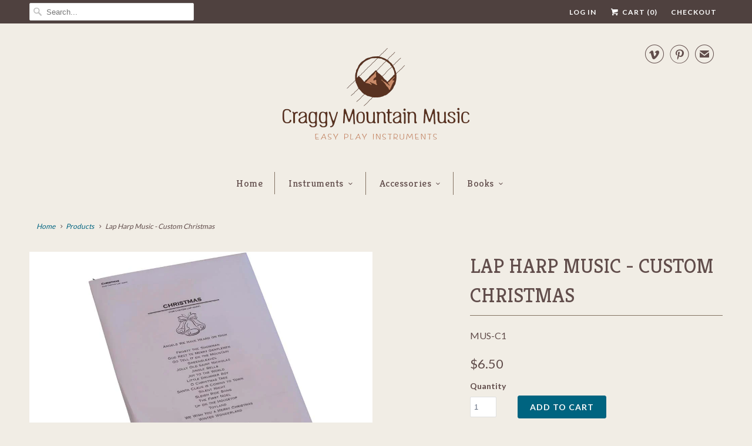

--- FILE ---
content_type: text/html; charset=utf-8
request_url: https://easyplayinstruments.com/products/lap-harp-music-custom-christmas
body_size: 13550
content:
<!DOCTYPE html>
<!--[if lt IE 7 ]><html class="ie ie6" lang="en"> <![endif]-->
<!--[if IE 7 ]><html class="ie ie7" lang="en"> <![endif]-->
<!--[if IE 8 ]><html class="ie ie8" lang="en"> <![endif]-->
<!--[if IE 9 ]><html class="ie ie9" lang="en"> <![endif]-->
<!--[if (gte IE 10)|!(IE)]><!--><html lang="en"> <!--<![endif]-->
  <head>
    <meta name="p:domain_verify" content="6ae53d0280cb474baaf1dc7f37829634"/>
    <meta name="google-site-verification" content="IOtccaDGFMDlC-5sU8BoWPb5yw5WfqeHKK1xQcihJtA" />
    <meta charset="utf-8">
    <meta http-equiv="cleartype" content="on">
    <meta name="robots" content="index,follow">

    
    <title>Lap Harp Music - Custom Christmas - Craggy Mountain Music</title>

    
      <meta name="description" content="Angels We Have Heard on High Frosty the Snowman God Rest Ye Merry Gentlemen Go Tell It on the Mountain Greensleaves Jolly Old Saint Nicholas Jingle Bells Joy to the World Little Drummer Boy O Christmas Tree Santa Claus is Coming to Town Silent Night Sleigh Ride Song The First Noel Up on the Housetop Toyland We Wish You" />
    

    <!-- Custom Fonts -->
    
      <link href="//fonts.googleapis.com/css?family=.|Kreon:light,normal,bold|Kreon:light,normal,bold|Kreon:light,normal,bold|Kreon:light,normal,bold|Lato:light,normal,bold|Lato:light,normal,bold" rel="stylesheet" type="text/css" />
    

    

<meta name="author" content="Craggy Mountain Music">
<meta property="og:url" content="https://easyplayinstruments.com/products/lap-harp-music-custom-christmas">
<meta property="og:site_name" content="Craggy Mountain Music">


  <meta property="og:type" content="product">
  <meta property="og:title" content="Lap Harp Music - Custom Christmas">
  
    <meta property="og:image" content="http://easyplayinstruments.com/cdn/shop/products/MUS-C1_grande.jpg?v=1485983453">
    <meta property="og:image:secure_url" content="https://easyplayinstruments.com/cdn/shop/products/MUS-C1_grande.jpg?v=1485983453">
    
  
  <meta property="og:price:amount" content="6.50">
  <meta property="og:price:currency" content="USD">


  <meta property="og:description" content="Angels We Have Heard on High Frosty the Snowman God Rest Ye Merry Gentlemen Go Tell It on the Mountain Greensleaves Jolly Old Saint Nicholas Jingle Bells Joy to the World Little Drummer Boy O Christmas Tree Santa Claus is Coming to Town Silent Night Sleigh Ride Song The First Noel Up on the Housetop Toyland We Wish You">






<meta name="twitter:card" content="summary_large_image">

  <meta name="twitter:title" content="Lap Harp Music - Custom Christmas">
  <meta name="twitter:description" content="
Angels We Have Heard on High
Frosty the Snowman
God Rest Ye Merry Gentlemen
Go Tell It on the Mountain
Greensleaves
Jolly Old Saint Nicholas
Jingle Bells
Joy to the World
Little Drummer Boy
O Christmas Tree
Santa Claus is Coming to Town
Silent Night
Sleigh Ride Song
The First Noel
Up on the Housetop
Toyland
We Wish You a Merry Christmas
Winter Wonderland
">
  <meta name="twitter:image" content="https://easyplayinstruments.com/cdn/shop/products/MUS-C1_medium.jpg?v=1485983453">
  <meta name="twitter:image:width" content="240">
  <meta name="twitter:image:height" content="240">


    
    

    <!-- Mobile Specific Metas -->
    <meta name="HandheldFriendly" content="True">
    <meta name="MobileOptimized" content="320">
    <meta name="viewport" content="width=device-width,initial-scale=1">
    <meta name="theme-color" content="#f1ede5">

    <!-- Stylesheets for Responsive 6.0.5 -->
    <link href="//easyplayinstruments.com/cdn/shop/t/8/assets/styles.scss.css?v=95173668001291330871748790286" rel="stylesheet" type="text/css" media="all" />

    <!-- Icons -->
    
      <link rel="shortcut icon" type="image/x-icon" href="//easyplayinstruments.com/cdn/shop/files/favicon_small.png?v=1613153147">
    
    <link rel="canonical" href="https://easyplayinstruments.com/products/lap-harp-music-custom-christmas" />

    

    <script src="//easyplayinstruments.com/cdn/shop/t/8/assets/app.js?v=20557518894471801491486935945" type="text/javascript"></script>
    <script>window.performance && window.performance.mark && window.performance.mark('shopify.content_for_header.start');</script><meta id="shopify-digital-wallet" name="shopify-digital-wallet" content="/15489409/digital_wallets/dialog">
<meta name="shopify-checkout-api-token" content="eac39a05d809f1cdc97dae576bc2ddf2">
<meta id="in-context-paypal-metadata" data-shop-id="15489409" data-venmo-supported="false" data-environment="production" data-locale="en_US" data-paypal-v4="true" data-currency="USD">
<link rel="alternate" type="application/json+oembed" href="https://easyplayinstruments.com/products/lap-harp-music-custom-christmas.oembed">
<script async="async" src="/checkouts/internal/preloads.js?locale=en-US"></script>
<link rel="preconnect" href="https://shop.app" crossorigin="anonymous">
<script async="async" src="https://shop.app/checkouts/internal/preloads.js?locale=en-US&shop_id=15489409" crossorigin="anonymous"></script>
<script id="apple-pay-shop-capabilities" type="application/json">{"shopId":15489409,"countryCode":"US","currencyCode":"USD","merchantCapabilities":["supports3DS"],"merchantId":"gid:\/\/shopify\/Shop\/15489409","merchantName":"Craggy Mountain Music","requiredBillingContactFields":["postalAddress","email"],"requiredShippingContactFields":["postalAddress","email"],"shippingType":"shipping","supportedNetworks":["visa","masterCard","discover","elo","jcb"],"total":{"type":"pending","label":"Craggy Mountain Music","amount":"1.00"},"shopifyPaymentsEnabled":true,"supportsSubscriptions":true}</script>
<script id="shopify-features" type="application/json">{"accessToken":"eac39a05d809f1cdc97dae576bc2ddf2","betas":["rich-media-storefront-analytics"],"domain":"easyplayinstruments.com","predictiveSearch":true,"shopId":15489409,"locale":"en"}</script>
<script>var Shopify = Shopify || {};
Shopify.shop = "craggy-mountain-music.myshopify.com";
Shopify.locale = "en";
Shopify.currency = {"active":"USD","rate":"1.0"};
Shopify.country = "US";
Shopify.theme = {"name":"Responsive","id":176875471,"schema_name":"Responsive","schema_version":"6.0.5","theme_store_id":304,"role":"main"};
Shopify.theme.handle = "null";
Shopify.theme.style = {"id":null,"handle":null};
Shopify.cdnHost = "easyplayinstruments.com/cdn";
Shopify.routes = Shopify.routes || {};
Shopify.routes.root = "/";</script>
<script type="module">!function(o){(o.Shopify=o.Shopify||{}).modules=!0}(window);</script>
<script>!function(o){function n(){var o=[];function n(){o.push(Array.prototype.slice.apply(arguments))}return n.q=o,n}var t=o.Shopify=o.Shopify||{};t.loadFeatures=n(),t.autoloadFeatures=n()}(window);</script>
<script>
  window.ShopifyPay = window.ShopifyPay || {};
  window.ShopifyPay.apiHost = "shop.app\/pay";
  window.ShopifyPay.redirectState = null;
</script>
<script id="shop-js-analytics" type="application/json">{"pageType":"product"}</script>
<script defer="defer" async type="module" src="//easyplayinstruments.com/cdn/shopifycloud/shop-js/modules/v2/client.init-shop-cart-sync_BT-GjEfc.en.esm.js"></script>
<script defer="defer" async type="module" src="//easyplayinstruments.com/cdn/shopifycloud/shop-js/modules/v2/chunk.common_D58fp_Oc.esm.js"></script>
<script defer="defer" async type="module" src="//easyplayinstruments.com/cdn/shopifycloud/shop-js/modules/v2/chunk.modal_xMitdFEc.esm.js"></script>
<script type="module">
  await import("//easyplayinstruments.com/cdn/shopifycloud/shop-js/modules/v2/client.init-shop-cart-sync_BT-GjEfc.en.esm.js");
await import("//easyplayinstruments.com/cdn/shopifycloud/shop-js/modules/v2/chunk.common_D58fp_Oc.esm.js");
await import("//easyplayinstruments.com/cdn/shopifycloud/shop-js/modules/v2/chunk.modal_xMitdFEc.esm.js");

  window.Shopify.SignInWithShop?.initShopCartSync?.({"fedCMEnabled":true,"windoidEnabled":true});

</script>
<script>
  window.Shopify = window.Shopify || {};
  if (!window.Shopify.featureAssets) window.Shopify.featureAssets = {};
  window.Shopify.featureAssets['shop-js'] = {"shop-cart-sync":["modules/v2/client.shop-cart-sync_DZOKe7Ll.en.esm.js","modules/v2/chunk.common_D58fp_Oc.esm.js","modules/v2/chunk.modal_xMitdFEc.esm.js"],"init-fed-cm":["modules/v2/client.init-fed-cm_B6oLuCjv.en.esm.js","modules/v2/chunk.common_D58fp_Oc.esm.js","modules/v2/chunk.modal_xMitdFEc.esm.js"],"shop-cash-offers":["modules/v2/client.shop-cash-offers_D2sdYoxE.en.esm.js","modules/v2/chunk.common_D58fp_Oc.esm.js","modules/v2/chunk.modal_xMitdFEc.esm.js"],"shop-login-button":["modules/v2/client.shop-login-button_QeVjl5Y3.en.esm.js","modules/v2/chunk.common_D58fp_Oc.esm.js","modules/v2/chunk.modal_xMitdFEc.esm.js"],"pay-button":["modules/v2/client.pay-button_DXTOsIq6.en.esm.js","modules/v2/chunk.common_D58fp_Oc.esm.js","modules/v2/chunk.modal_xMitdFEc.esm.js"],"shop-button":["modules/v2/client.shop-button_DQZHx9pm.en.esm.js","modules/v2/chunk.common_D58fp_Oc.esm.js","modules/v2/chunk.modal_xMitdFEc.esm.js"],"avatar":["modules/v2/client.avatar_BTnouDA3.en.esm.js"],"init-windoid":["modules/v2/client.init-windoid_CR1B-cfM.en.esm.js","modules/v2/chunk.common_D58fp_Oc.esm.js","modules/v2/chunk.modal_xMitdFEc.esm.js"],"init-shop-for-new-customer-accounts":["modules/v2/client.init-shop-for-new-customer-accounts_C_vY_xzh.en.esm.js","modules/v2/client.shop-login-button_QeVjl5Y3.en.esm.js","modules/v2/chunk.common_D58fp_Oc.esm.js","modules/v2/chunk.modal_xMitdFEc.esm.js"],"init-shop-email-lookup-coordinator":["modules/v2/client.init-shop-email-lookup-coordinator_BI7n9ZSv.en.esm.js","modules/v2/chunk.common_D58fp_Oc.esm.js","modules/v2/chunk.modal_xMitdFEc.esm.js"],"init-shop-cart-sync":["modules/v2/client.init-shop-cart-sync_BT-GjEfc.en.esm.js","modules/v2/chunk.common_D58fp_Oc.esm.js","modules/v2/chunk.modal_xMitdFEc.esm.js"],"shop-toast-manager":["modules/v2/client.shop-toast-manager_DiYdP3xc.en.esm.js","modules/v2/chunk.common_D58fp_Oc.esm.js","modules/v2/chunk.modal_xMitdFEc.esm.js"],"init-customer-accounts":["modules/v2/client.init-customer-accounts_D9ZNqS-Q.en.esm.js","modules/v2/client.shop-login-button_QeVjl5Y3.en.esm.js","modules/v2/chunk.common_D58fp_Oc.esm.js","modules/v2/chunk.modal_xMitdFEc.esm.js"],"init-customer-accounts-sign-up":["modules/v2/client.init-customer-accounts-sign-up_iGw4briv.en.esm.js","modules/v2/client.shop-login-button_QeVjl5Y3.en.esm.js","modules/v2/chunk.common_D58fp_Oc.esm.js","modules/v2/chunk.modal_xMitdFEc.esm.js"],"shop-follow-button":["modules/v2/client.shop-follow-button_CqMgW2wH.en.esm.js","modules/v2/chunk.common_D58fp_Oc.esm.js","modules/v2/chunk.modal_xMitdFEc.esm.js"],"checkout-modal":["modules/v2/client.checkout-modal_xHeaAweL.en.esm.js","modules/v2/chunk.common_D58fp_Oc.esm.js","modules/v2/chunk.modal_xMitdFEc.esm.js"],"shop-login":["modules/v2/client.shop-login_D91U-Q7h.en.esm.js","modules/v2/chunk.common_D58fp_Oc.esm.js","modules/v2/chunk.modal_xMitdFEc.esm.js"],"lead-capture":["modules/v2/client.lead-capture_BJmE1dJe.en.esm.js","modules/v2/chunk.common_D58fp_Oc.esm.js","modules/v2/chunk.modal_xMitdFEc.esm.js"],"payment-terms":["modules/v2/client.payment-terms_Ci9AEqFq.en.esm.js","modules/v2/chunk.common_D58fp_Oc.esm.js","modules/v2/chunk.modal_xMitdFEc.esm.js"]};
</script>
<script id="__st">var __st={"a":15489409,"offset":-18000,"reqid":"a88722f0-c39f-4e6f-8cd6-f814af5fbf95-1769106588","pageurl":"easyplayinstruments.com\/products\/lap-harp-music-custom-christmas","u":"5ef262acecf7","p":"product","rtyp":"product","rid":9923083855};</script>
<script>window.ShopifyPaypalV4VisibilityTracking = true;</script>
<script id="captcha-bootstrap">!function(){'use strict';const t='contact',e='account',n='new_comment',o=[[t,t],['blogs',n],['comments',n],[t,'customer']],c=[[e,'customer_login'],[e,'guest_login'],[e,'recover_customer_password'],[e,'create_customer']],r=t=>t.map((([t,e])=>`form[action*='/${t}']:not([data-nocaptcha='true']) input[name='form_type'][value='${e}']`)).join(','),a=t=>()=>t?[...document.querySelectorAll(t)].map((t=>t.form)):[];function s(){const t=[...o],e=r(t);return a(e)}const i='password',u='form_key',d=['recaptcha-v3-token','g-recaptcha-response','h-captcha-response',i],f=()=>{try{return window.sessionStorage}catch{return}},m='__shopify_v',_=t=>t.elements[u];function p(t,e,n=!1){try{const o=window.sessionStorage,c=JSON.parse(o.getItem(e)),{data:r}=function(t){const{data:e,action:n}=t;return t[m]||n?{data:e,action:n}:{data:t,action:n}}(c);for(const[e,n]of Object.entries(r))t.elements[e]&&(t.elements[e].value=n);n&&o.removeItem(e)}catch(o){console.error('form repopulation failed',{error:o})}}const l='form_type',E='cptcha';function T(t){t.dataset[E]=!0}const w=window,h=w.document,L='Shopify',v='ce_forms',y='captcha';let A=!1;((t,e)=>{const n=(g='f06e6c50-85a8-45c8-87d0-21a2b65856fe',I='https://cdn.shopify.com/shopifycloud/storefront-forms-hcaptcha/ce_storefront_forms_captcha_hcaptcha.v1.5.2.iife.js',D={infoText:'Protected by hCaptcha',privacyText:'Privacy',termsText:'Terms'},(t,e,n)=>{const o=w[L][v],c=o.bindForm;if(c)return c(t,g,e,D).then(n);var r;o.q.push([[t,g,e,D],n]),r=I,A||(h.body.append(Object.assign(h.createElement('script'),{id:'captcha-provider',async:!0,src:r})),A=!0)});var g,I,D;w[L]=w[L]||{},w[L][v]=w[L][v]||{},w[L][v].q=[],w[L][y]=w[L][y]||{},w[L][y].protect=function(t,e){n(t,void 0,e),T(t)},Object.freeze(w[L][y]),function(t,e,n,w,h,L){const[v,y,A,g]=function(t,e,n){const i=e?o:[],u=t?c:[],d=[...i,...u],f=r(d),m=r(i),_=r(d.filter((([t,e])=>n.includes(e))));return[a(f),a(m),a(_),s()]}(w,h,L),I=t=>{const e=t.target;return e instanceof HTMLFormElement?e:e&&e.form},D=t=>v().includes(t);t.addEventListener('submit',(t=>{const e=I(t);if(!e)return;const n=D(e)&&!e.dataset.hcaptchaBound&&!e.dataset.recaptchaBound,o=_(e),c=g().includes(e)&&(!o||!o.value);(n||c)&&t.preventDefault(),c&&!n&&(function(t){try{if(!f())return;!function(t){const e=f();if(!e)return;const n=_(t);if(!n)return;const o=n.value;o&&e.removeItem(o)}(t);const e=Array.from(Array(32),(()=>Math.random().toString(36)[2])).join('');!function(t,e){_(t)||t.append(Object.assign(document.createElement('input'),{type:'hidden',name:u})),t.elements[u].value=e}(t,e),function(t,e){const n=f();if(!n)return;const o=[...t.querySelectorAll(`input[type='${i}']`)].map((({name:t})=>t)),c=[...d,...o],r={};for(const[a,s]of new FormData(t).entries())c.includes(a)||(r[a]=s);n.setItem(e,JSON.stringify({[m]:1,action:t.action,data:r}))}(t,e)}catch(e){console.error('failed to persist form',e)}}(e),e.submit())}));const S=(t,e)=>{t&&!t.dataset[E]&&(n(t,e.some((e=>e===t))),T(t))};for(const o of['focusin','change'])t.addEventListener(o,(t=>{const e=I(t);D(e)&&S(e,y())}));const B=e.get('form_key'),M=e.get(l),P=B&&M;t.addEventListener('DOMContentLoaded',(()=>{const t=y();if(P)for(const e of t)e.elements[l].value===M&&p(e,B);[...new Set([...A(),...v().filter((t=>'true'===t.dataset.shopifyCaptcha))])].forEach((e=>S(e,t)))}))}(h,new URLSearchParams(w.location.search),n,t,e,['guest_login'])})(!0,!0)}();</script>
<script integrity="sha256-4kQ18oKyAcykRKYeNunJcIwy7WH5gtpwJnB7kiuLZ1E=" data-source-attribution="shopify.loadfeatures" defer="defer" src="//easyplayinstruments.com/cdn/shopifycloud/storefront/assets/storefront/load_feature-a0a9edcb.js" crossorigin="anonymous"></script>
<script crossorigin="anonymous" defer="defer" src="//easyplayinstruments.com/cdn/shopifycloud/storefront/assets/shopify_pay/storefront-65b4c6d7.js?v=20250812"></script>
<script data-source-attribution="shopify.dynamic_checkout.dynamic.init">var Shopify=Shopify||{};Shopify.PaymentButton=Shopify.PaymentButton||{isStorefrontPortableWallets:!0,init:function(){window.Shopify.PaymentButton.init=function(){};var t=document.createElement("script");t.src="https://easyplayinstruments.com/cdn/shopifycloud/portable-wallets/latest/portable-wallets.en.js",t.type="module",document.head.appendChild(t)}};
</script>
<script data-source-attribution="shopify.dynamic_checkout.buyer_consent">
  function portableWalletsHideBuyerConsent(e){var t=document.getElementById("shopify-buyer-consent"),n=document.getElementById("shopify-subscription-policy-button");t&&n&&(t.classList.add("hidden"),t.setAttribute("aria-hidden","true"),n.removeEventListener("click",e))}function portableWalletsShowBuyerConsent(e){var t=document.getElementById("shopify-buyer-consent"),n=document.getElementById("shopify-subscription-policy-button");t&&n&&(t.classList.remove("hidden"),t.removeAttribute("aria-hidden"),n.addEventListener("click",e))}window.Shopify?.PaymentButton&&(window.Shopify.PaymentButton.hideBuyerConsent=portableWalletsHideBuyerConsent,window.Shopify.PaymentButton.showBuyerConsent=portableWalletsShowBuyerConsent);
</script>
<script data-source-attribution="shopify.dynamic_checkout.cart.bootstrap">document.addEventListener("DOMContentLoaded",(function(){function t(){return document.querySelector("shopify-accelerated-checkout-cart, shopify-accelerated-checkout")}if(t())Shopify.PaymentButton.init();else{new MutationObserver((function(e,n){t()&&(Shopify.PaymentButton.init(),n.disconnect())})).observe(document.body,{childList:!0,subtree:!0})}}));
</script>
<link id="shopify-accelerated-checkout-styles" rel="stylesheet" media="screen" href="https://easyplayinstruments.com/cdn/shopifycloud/portable-wallets/latest/accelerated-checkout-backwards-compat.css" crossorigin="anonymous">
<style id="shopify-accelerated-checkout-cart">
        #shopify-buyer-consent {
  margin-top: 1em;
  display: inline-block;
  width: 100%;
}

#shopify-buyer-consent.hidden {
  display: none;
}

#shopify-subscription-policy-button {
  background: none;
  border: none;
  padding: 0;
  text-decoration: underline;
  font-size: inherit;
  cursor: pointer;
}

#shopify-subscription-policy-button::before {
  box-shadow: none;
}

      </style>

<script>window.performance && window.performance.mark && window.performance.mark('shopify.content_for_header.end');</script>
  <link href="https://monorail-edge.shopifysvc.com" rel="dns-prefetch">
<script>(function(){if ("sendBeacon" in navigator && "performance" in window) {try {var session_token_from_headers = performance.getEntriesByType('navigation')[0].serverTiming.find(x => x.name == '_s').description;} catch {var session_token_from_headers = undefined;}var session_cookie_matches = document.cookie.match(/_shopify_s=([^;]*)/);var session_token_from_cookie = session_cookie_matches && session_cookie_matches.length === 2 ? session_cookie_matches[1] : "";var session_token = session_token_from_headers || session_token_from_cookie || "";function handle_abandonment_event(e) {var entries = performance.getEntries().filter(function(entry) {return /monorail-edge.shopifysvc.com/.test(entry.name);});if (!window.abandonment_tracked && entries.length === 0) {window.abandonment_tracked = true;var currentMs = Date.now();var navigation_start = performance.timing.navigationStart;var payload = {shop_id: 15489409,url: window.location.href,navigation_start,duration: currentMs - navigation_start,session_token,page_type: "product"};window.navigator.sendBeacon("https://monorail-edge.shopifysvc.com/v1/produce", JSON.stringify({schema_id: "online_store_buyer_site_abandonment/1.1",payload: payload,metadata: {event_created_at_ms: currentMs,event_sent_at_ms: currentMs}}));}}window.addEventListener('pagehide', handle_abandonment_event);}}());</script>
<script id="web-pixels-manager-setup">(function e(e,d,r,n,o){if(void 0===o&&(o={}),!Boolean(null===(a=null===(i=window.Shopify)||void 0===i?void 0:i.analytics)||void 0===a?void 0:a.replayQueue)){var i,a;window.Shopify=window.Shopify||{};var t=window.Shopify;t.analytics=t.analytics||{};var s=t.analytics;s.replayQueue=[],s.publish=function(e,d,r){return s.replayQueue.push([e,d,r]),!0};try{self.performance.mark("wpm:start")}catch(e){}var l=function(){var e={modern:/Edge?\/(1{2}[4-9]|1[2-9]\d|[2-9]\d{2}|\d{4,})\.\d+(\.\d+|)|Firefox\/(1{2}[4-9]|1[2-9]\d|[2-9]\d{2}|\d{4,})\.\d+(\.\d+|)|Chrom(ium|e)\/(9{2}|\d{3,})\.\d+(\.\d+|)|(Maci|X1{2}).+ Version\/(15\.\d+|(1[6-9]|[2-9]\d|\d{3,})\.\d+)([,.]\d+|)( \(\w+\)|)( Mobile\/\w+|) Safari\/|Chrome.+OPR\/(9{2}|\d{3,})\.\d+\.\d+|(CPU[ +]OS|iPhone[ +]OS|CPU[ +]iPhone|CPU IPhone OS|CPU iPad OS)[ +]+(15[._]\d+|(1[6-9]|[2-9]\d|\d{3,})[._]\d+)([._]\d+|)|Android:?[ /-](13[3-9]|1[4-9]\d|[2-9]\d{2}|\d{4,})(\.\d+|)(\.\d+|)|Android.+Firefox\/(13[5-9]|1[4-9]\d|[2-9]\d{2}|\d{4,})\.\d+(\.\d+|)|Android.+Chrom(ium|e)\/(13[3-9]|1[4-9]\d|[2-9]\d{2}|\d{4,})\.\d+(\.\d+|)|SamsungBrowser\/([2-9]\d|\d{3,})\.\d+/,legacy:/Edge?\/(1[6-9]|[2-9]\d|\d{3,})\.\d+(\.\d+|)|Firefox\/(5[4-9]|[6-9]\d|\d{3,})\.\d+(\.\d+|)|Chrom(ium|e)\/(5[1-9]|[6-9]\d|\d{3,})\.\d+(\.\d+|)([\d.]+$|.*Safari\/(?![\d.]+ Edge\/[\d.]+$))|(Maci|X1{2}).+ Version\/(10\.\d+|(1[1-9]|[2-9]\d|\d{3,})\.\d+)([,.]\d+|)( \(\w+\)|)( Mobile\/\w+|) Safari\/|Chrome.+OPR\/(3[89]|[4-9]\d|\d{3,})\.\d+\.\d+|(CPU[ +]OS|iPhone[ +]OS|CPU[ +]iPhone|CPU IPhone OS|CPU iPad OS)[ +]+(10[._]\d+|(1[1-9]|[2-9]\d|\d{3,})[._]\d+)([._]\d+|)|Android:?[ /-](13[3-9]|1[4-9]\d|[2-9]\d{2}|\d{4,})(\.\d+|)(\.\d+|)|Mobile Safari.+OPR\/([89]\d|\d{3,})\.\d+\.\d+|Android.+Firefox\/(13[5-9]|1[4-9]\d|[2-9]\d{2}|\d{4,})\.\d+(\.\d+|)|Android.+Chrom(ium|e)\/(13[3-9]|1[4-9]\d|[2-9]\d{2}|\d{4,})\.\d+(\.\d+|)|Android.+(UC? ?Browser|UCWEB|U3)[ /]?(15\.([5-9]|\d{2,})|(1[6-9]|[2-9]\d|\d{3,})\.\d+)\.\d+|SamsungBrowser\/(5\.\d+|([6-9]|\d{2,})\.\d+)|Android.+MQ{2}Browser\/(14(\.(9|\d{2,})|)|(1[5-9]|[2-9]\d|\d{3,})(\.\d+|))(\.\d+|)|K[Aa][Ii]OS\/(3\.\d+|([4-9]|\d{2,})\.\d+)(\.\d+|)/},d=e.modern,r=e.legacy,n=navigator.userAgent;return n.match(d)?"modern":n.match(r)?"legacy":"unknown"}(),u="modern"===l?"modern":"legacy",c=(null!=n?n:{modern:"",legacy:""})[u],f=function(e){return[e.baseUrl,"/wpm","/b",e.hashVersion,"modern"===e.buildTarget?"m":"l",".js"].join("")}({baseUrl:d,hashVersion:r,buildTarget:u}),m=function(e){var d=e.version,r=e.bundleTarget,n=e.surface,o=e.pageUrl,i=e.monorailEndpoint;return{emit:function(e){var a=e.status,t=e.errorMsg,s=(new Date).getTime(),l=JSON.stringify({metadata:{event_sent_at_ms:s},events:[{schema_id:"web_pixels_manager_load/3.1",payload:{version:d,bundle_target:r,page_url:o,status:a,surface:n,error_msg:t},metadata:{event_created_at_ms:s}}]});if(!i)return console&&console.warn&&console.warn("[Web Pixels Manager] No Monorail endpoint provided, skipping logging."),!1;try{return self.navigator.sendBeacon.bind(self.navigator)(i,l)}catch(e){}var u=new XMLHttpRequest;try{return u.open("POST",i,!0),u.setRequestHeader("Content-Type","text/plain"),u.send(l),!0}catch(e){return console&&console.warn&&console.warn("[Web Pixels Manager] Got an unhandled error while logging to Monorail."),!1}}}}({version:r,bundleTarget:l,surface:e.surface,pageUrl:self.location.href,monorailEndpoint:e.monorailEndpoint});try{o.browserTarget=l,function(e){var d=e.src,r=e.async,n=void 0===r||r,o=e.onload,i=e.onerror,a=e.sri,t=e.scriptDataAttributes,s=void 0===t?{}:t,l=document.createElement("script"),u=document.querySelector("head"),c=document.querySelector("body");if(l.async=n,l.src=d,a&&(l.integrity=a,l.crossOrigin="anonymous"),s)for(var f in s)if(Object.prototype.hasOwnProperty.call(s,f))try{l.dataset[f]=s[f]}catch(e){}if(o&&l.addEventListener("load",o),i&&l.addEventListener("error",i),u)u.appendChild(l);else{if(!c)throw new Error("Did not find a head or body element to append the script");c.appendChild(l)}}({src:f,async:!0,onload:function(){if(!function(){var e,d;return Boolean(null===(d=null===(e=window.Shopify)||void 0===e?void 0:e.analytics)||void 0===d?void 0:d.initialized)}()){var d=window.webPixelsManager.init(e)||void 0;if(d){var r=window.Shopify.analytics;r.replayQueue.forEach((function(e){var r=e[0],n=e[1],o=e[2];d.publishCustomEvent(r,n,o)})),r.replayQueue=[],r.publish=d.publishCustomEvent,r.visitor=d.visitor,r.initialized=!0}}},onerror:function(){return m.emit({status:"failed",errorMsg:"".concat(f," has failed to load")})},sri:function(e){var d=/^sha384-[A-Za-z0-9+/=]+$/;return"string"==typeof e&&d.test(e)}(c)?c:"",scriptDataAttributes:o}),m.emit({status:"loading"})}catch(e){m.emit({status:"failed",errorMsg:(null==e?void 0:e.message)||"Unknown error"})}}})({shopId: 15489409,storefrontBaseUrl: "https://easyplayinstruments.com",extensionsBaseUrl: "https://extensions.shopifycdn.com/cdn/shopifycloud/web-pixels-manager",monorailEndpoint: "https://monorail-edge.shopifysvc.com/unstable/produce_batch",surface: "storefront-renderer",enabledBetaFlags: ["2dca8a86"],webPixelsConfigList: [{"id":"shopify-app-pixel","configuration":"{}","eventPayloadVersion":"v1","runtimeContext":"STRICT","scriptVersion":"0450","apiClientId":"shopify-pixel","type":"APP","privacyPurposes":["ANALYTICS","MARKETING"]},{"id":"shopify-custom-pixel","eventPayloadVersion":"v1","runtimeContext":"LAX","scriptVersion":"0450","apiClientId":"shopify-pixel","type":"CUSTOM","privacyPurposes":["ANALYTICS","MARKETING"]}],isMerchantRequest: false,initData: {"shop":{"name":"Craggy Mountain Music","paymentSettings":{"currencyCode":"USD"},"myshopifyDomain":"craggy-mountain-music.myshopify.com","countryCode":"US","storefrontUrl":"https:\/\/easyplayinstruments.com"},"customer":null,"cart":null,"checkout":null,"productVariants":[{"price":{"amount":6.5,"currencyCode":"USD"},"product":{"title":"Lap Harp Music - Custom Christmas","vendor":"TK O'Brien","id":"9923083855","untranslatedTitle":"Lap Harp Music - Custom Christmas","url":"\/products\/lap-harp-music-custom-christmas","type":"Accessory"},"id":"34699833487","image":{"src":"\/\/easyplayinstruments.com\/cdn\/shop\/products\/MUS-C1.jpg?v=1485983453"},"sku":"MUS-C1","title":"Default Title","untranslatedTitle":"Default Title"}],"purchasingCompany":null},},"https://easyplayinstruments.com/cdn","fcfee988w5aeb613cpc8e4bc33m6693e112",{"modern":"","legacy":""},{"shopId":"15489409","storefrontBaseUrl":"https:\/\/easyplayinstruments.com","extensionBaseUrl":"https:\/\/extensions.shopifycdn.com\/cdn\/shopifycloud\/web-pixels-manager","surface":"storefront-renderer","enabledBetaFlags":"[\"2dca8a86\"]","isMerchantRequest":"false","hashVersion":"fcfee988w5aeb613cpc8e4bc33m6693e112","publish":"custom","events":"[[\"page_viewed\",{}],[\"product_viewed\",{\"productVariant\":{\"price\":{\"amount\":6.5,\"currencyCode\":\"USD\"},\"product\":{\"title\":\"Lap Harp Music - Custom Christmas\",\"vendor\":\"TK O'Brien\",\"id\":\"9923083855\",\"untranslatedTitle\":\"Lap Harp Music - Custom Christmas\",\"url\":\"\/products\/lap-harp-music-custom-christmas\",\"type\":\"Accessory\"},\"id\":\"34699833487\",\"image\":{\"src\":\"\/\/easyplayinstruments.com\/cdn\/shop\/products\/MUS-C1.jpg?v=1485983453\"},\"sku\":\"MUS-C1\",\"title\":\"Default Title\",\"untranslatedTitle\":\"Default Title\"}}]]"});</script><script>
  window.ShopifyAnalytics = window.ShopifyAnalytics || {};
  window.ShopifyAnalytics.meta = window.ShopifyAnalytics.meta || {};
  window.ShopifyAnalytics.meta.currency = 'USD';
  var meta = {"product":{"id":9923083855,"gid":"gid:\/\/shopify\/Product\/9923083855","vendor":"TK O'Brien","type":"Accessory","handle":"lap-harp-music-custom-christmas","variants":[{"id":34699833487,"price":650,"name":"Lap Harp Music - Custom Christmas","public_title":null,"sku":"MUS-C1"}],"remote":false},"page":{"pageType":"product","resourceType":"product","resourceId":9923083855,"requestId":"a88722f0-c39f-4e6f-8cd6-f814af5fbf95-1769106588"}};
  for (var attr in meta) {
    window.ShopifyAnalytics.meta[attr] = meta[attr];
  }
</script>
<script class="analytics">
  (function () {
    var customDocumentWrite = function(content) {
      var jquery = null;

      if (window.jQuery) {
        jquery = window.jQuery;
      } else if (window.Checkout && window.Checkout.$) {
        jquery = window.Checkout.$;
      }

      if (jquery) {
        jquery('body').append(content);
      }
    };

    var hasLoggedConversion = function(token) {
      if (token) {
        return document.cookie.indexOf('loggedConversion=' + token) !== -1;
      }
      return false;
    }

    var setCookieIfConversion = function(token) {
      if (token) {
        var twoMonthsFromNow = new Date(Date.now());
        twoMonthsFromNow.setMonth(twoMonthsFromNow.getMonth() + 2);

        document.cookie = 'loggedConversion=' + token + '; expires=' + twoMonthsFromNow;
      }
    }

    var trekkie = window.ShopifyAnalytics.lib = window.trekkie = window.trekkie || [];
    if (trekkie.integrations) {
      return;
    }
    trekkie.methods = [
      'identify',
      'page',
      'ready',
      'track',
      'trackForm',
      'trackLink'
    ];
    trekkie.factory = function(method) {
      return function() {
        var args = Array.prototype.slice.call(arguments);
        args.unshift(method);
        trekkie.push(args);
        return trekkie;
      };
    };
    for (var i = 0; i < trekkie.methods.length; i++) {
      var key = trekkie.methods[i];
      trekkie[key] = trekkie.factory(key);
    }
    trekkie.load = function(config) {
      trekkie.config = config || {};
      trekkie.config.initialDocumentCookie = document.cookie;
      var first = document.getElementsByTagName('script')[0];
      var script = document.createElement('script');
      script.type = 'text/javascript';
      script.onerror = function(e) {
        var scriptFallback = document.createElement('script');
        scriptFallback.type = 'text/javascript';
        scriptFallback.onerror = function(error) {
                var Monorail = {
      produce: function produce(monorailDomain, schemaId, payload) {
        var currentMs = new Date().getTime();
        var event = {
          schema_id: schemaId,
          payload: payload,
          metadata: {
            event_created_at_ms: currentMs,
            event_sent_at_ms: currentMs
          }
        };
        return Monorail.sendRequest("https://" + monorailDomain + "/v1/produce", JSON.stringify(event));
      },
      sendRequest: function sendRequest(endpointUrl, payload) {
        // Try the sendBeacon API
        if (window && window.navigator && typeof window.navigator.sendBeacon === 'function' && typeof window.Blob === 'function' && !Monorail.isIos12()) {
          var blobData = new window.Blob([payload], {
            type: 'text/plain'
          });

          if (window.navigator.sendBeacon(endpointUrl, blobData)) {
            return true;
          } // sendBeacon was not successful

        } // XHR beacon

        var xhr = new XMLHttpRequest();

        try {
          xhr.open('POST', endpointUrl);
          xhr.setRequestHeader('Content-Type', 'text/plain');
          xhr.send(payload);
        } catch (e) {
          console.log(e);
        }

        return false;
      },
      isIos12: function isIos12() {
        return window.navigator.userAgent.lastIndexOf('iPhone; CPU iPhone OS 12_') !== -1 || window.navigator.userAgent.lastIndexOf('iPad; CPU OS 12_') !== -1;
      }
    };
    Monorail.produce('monorail-edge.shopifysvc.com',
      'trekkie_storefront_load_errors/1.1',
      {shop_id: 15489409,
      theme_id: 176875471,
      app_name: "storefront",
      context_url: window.location.href,
      source_url: "//easyplayinstruments.com/cdn/s/trekkie.storefront.46a754ac07d08c656eb845cfbf513dd9a18d4ced.min.js"});

        };
        scriptFallback.async = true;
        scriptFallback.src = '//easyplayinstruments.com/cdn/s/trekkie.storefront.46a754ac07d08c656eb845cfbf513dd9a18d4ced.min.js';
        first.parentNode.insertBefore(scriptFallback, first);
      };
      script.async = true;
      script.src = '//easyplayinstruments.com/cdn/s/trekkie.storefront.46a754ac07d08c656eb845cfbf513dd9a18d4ced.min.js';
      first.parentNode.insertBefore(script, first);
    };
    trekkie.load(
      {"Trekkie":{"appName":"storefront","development":false,"defaultAttributes":{"shopId":15489409,"isMerchantRequest":null,"themeId":176875471,"themeCityHash":"138945531402400146","contentLanguage":"en","currency":"USD","eventMetadataId":"05e91638-9279-4a6e-bc02-c259e1ecc104"},"isServerSideCookieWritingEnabled":true,"monorailRegion":"shop_domain","enabledBetaFlags":["65f19447"]},"Session Attribution":{},"S2S":{"facebookCapiEnabled":false,"source":"trekkie-storefront-renderer","apiClientId":580111}}
    );

    var loaded = false;
    trekkie.ready(function() {
      if (loaded) return;
      loaded = true;

      window.ShopifyAnalytics.lib = window.trekkie;

      var originalDocumentWrite = document.write;
      document.write = customDocumentWrite;
      try { window.ShopifyAnalytics.merchantGoogleAnalytics.call(this); } catch(error) {};
      document.write = originalDocumentWrite;

      window.ShopifyAnalytics.lib.page(null,{"pageType":"product","resourceType":"product","resourceId":9923083855,"requestId":"a88722f0-c39f-4e6f-8cd6-f814af5fbf95-1769106588","shopifyEmitted":true});

      var match = window.location.pathname.match(/checkouts\/(.+)\/(thank_you|post_purchase)/)
      var token = match? match[1]: undefined;
      if (!hasLoggedConversion(token)) {
        setCookieIfConversion(token);
        window.ShopifyAnalytics.lib.track("Viewed Product",{"currency":"USD","variantId":34699833487,"productId":9923083855,"productGid":"gid:\/\/shopify\/Product\/9923083855","name":"Lap Harp Music - Custom Christmas","price":"6.50","sku":"MUS-C1","brand":"TK O'Brien","variant":null,"category":"Accessory","nonInteraction":true,"remote":false},undefined,undefined,{"shopifyEmitted":true});
      window.ShopifyAnalytics.lib.track("monorail:\/\/trekkie_storefront_viewed_product\/1.1",{"currency":"USD","variantId":34699833487,"productId":9923083855,"productGid":"gid:\/\/shopify\/Product\/9923083855","name":"Lap Harp Music - Custom Christmas","price":"6.50","sku":"MUS-C1","brand":"TK O'Brien","variant":null,"category":"Accessory","nonInteraction":true,"remote":false,"referer":"https:\/\/easyplayinstruments.com\/products\/lap-harp-music-custom-christmas"});
      }
    });


        var eventsListenerScript = document.createElement('script');
        eventsListenerScript.async = true;
        eventsListenerScript.src = "//easyplayinstruments.com/cdn/shopifycloud/storefront/assets/shop_events_listener-3da45d37.js";
        document.getElementsByTagName('head')[0].appendChild(eventsListenerScript);

})();</script>
<script
  defer
  src="https://easyplayinstruments.com/cdn/shopifycloud/perf-kit/shopify-perf-kit-3.0.4.min.js"
  data-application="storefront-renderer"
  data-shop-id="15489409"
  data-render-region="gcp-us-central1"
  data-page-type="product"
  data-theme-instance-id="176875471"
  data-theme-name="Responsive"
  data-theme-version="6.0.5"
  data-monorail-region="shop_domain"
  data-resource-timing-sampling-rate="10"
  data-shs="true"
  data-shs-beacon="true"
  data-shs-export-with-fetch="true"
  data-shs-logs-sample-rate="1"
  data-shs-beacon-endpoint="https://easyplayinstruments.com/api/collect"
></script>
</head>
  <body class="product">
    <div id="shopify-section-header" class="shopify-section header-section"><div class="top_bar top_bar--fixed-true">
  <div class="container">
    
      <div class="four columns top_bar_search">
        <form class="search" action="/search">
          
            <input type="hidden" name="type" value="product" />
          
          <input type="text" name="q" class="search_box" placeholder="Search..." value="" autocapitalize="off" autocomplete="off" autocorrect="off" />
        </form>
      </div>
    

    

    <div class="columns twelve">
      <ul>
        

        

        
          
            <li>
              <a href="https://easyplayinstruments.com/customer_authentication/redirect?locale=en&amp;region_country=US" id="customer_login_link">Log in</a>
            </li>
          
        

        <li>
          <a href="/cart" class="cart_button"><span class="icon-cart"></span> Cart (<span class="cart_count">0</span>)</a>
        </li>
        <li>
          
            <a href="/cart" class="checkout">Checkout</a>
          
        </li>
      </ul>
    </div>
  </div>
</div>

<div class="container content">
  <div class="sixteen columns logo header-logo">
    
      <div class="header_icons">
        








  <a href="https://vimeo.com/201944618" title="Craggy Mountain Music on Vimeo" class="ss-icon" rel="me" target="_blank">
    &#xF631;
  </a>              



  <a href="https://www.pinterest.com/craggymtnmusic/" title="Craggy Mountain Music on Pinterest" class="ss-icon" rel="me" target="_blank">
    &#xF650;
  </a>              











  <a href="mailto:craggymtnmusic@yahoo.com" title="Email Craggy Mountain Music" class="ss-icon" target="_blank">
    &#x2709;
  </a>              

      </div>
    

    <a href="/" title="Craggy Mountain Music" class="logo-align--center">
      
        <img src="//easyplayinstruments.com/cdn/shop/files/craggy-mountain-music-1t_720x.png?v=1613153144" alt="Craggy Mountain Music" />
      
    </a>
  </div>

  <div class="sixteen columns clearfix">
    <div id="mobile_nav" class="nav-align--center nav-border--none">
      
    </div>
    <div id="nav" class=" nav-align--center
                          nav-border--none
                          nav-separator--solid">
      <ul id="menu">
        
          
            <li><a href="/" >Home</a></li>
          
        
          
            <li class="dropdown"><a href="/"  >Instruments<span class="icon-down-arrow arrow"></span></a>
              <ul class="animated fadeIn">
                
                  
                    <li><a href="/collections/bowed-psalteries">Bowed Psalteries</a></li>
                  
                
                  
                    <li><a href="/collections/door-harps">Door Harps</a></li>
                  
                
                  
                    <li><a href="/collections/lap-harps">Lap Harps</a></li>
                  
                
                  
                    <li><a href="/collections/hammered-dulcimers">Hammered Dulcimers</a></li>
                  
                
                  
                    <li><a href="/collections/mountain-dulcimers-1">Mountain Dulcimers</a></li>
                  
                
                  
                    <li><a href="/collections/other-instruments">Other Instruments</a></li>
                  
                
              </ul>
            </li>
          
        
          
            <li class="dropdown"><a href="/"  >Accessories<span class="icon-down-arrow arrow"></span></a>
              <ul class="animated fadeIn">
                
                  
                    <li><a href="/collections/bowed-psaltery-accessories">Bowed Psaltery Accessories</a></li>
                  
                
                  
                    <li><a href="/collections/lap-harp-accessories">Lap Harp Accessories</a></li>
                  
                
                  
                    <li><a href="/collections/mountain-dulcimer-accessories">Mountain Dulcimer Accessories</a></li>
                  
                
                  
                    <li><a href="/collections/lap-harp-music">Lap Harp Music</a></li>
                  
                
              </ul>
            </li>
          
        
          
            <li class="dropdown"><a href="/"  >Books<span class="icon-down-arrow arrow"></span></a>
              <ul class="animated fadeIn">
                
                  
                    <li><a href="/collections/mountain-dulcimer-books">Mountain Dulcimer Books</a></li>
                  
                
                  
                    <li><a href="/collections/lap-harp-music">Lap Harp Music</a></li>
                  
                
              </ul>
            </li>
          
        
      </ul>
    </div>
  </div>
  
</div>

<style>
  .header-logo.logo a {
    max-width: 360px;
  }
  .featured_content a, .featured_content p {
    color: #f30909;
  }
</style>

</div>

    <div class="container">
      

<div id="shopify-section-product-template" class="shopify-section product-template-section">
  <div class="sixteen columns">
    <div class="breadcrumb breadcrumb_text product_breadcrumb" itemscope itemtype="http://schema.org/BreadcrumbList">
      <span itemprop="itemListElement" itemscope itemtype="http://schema.org/ListItem"><a href="https://easyplayinstruments.com" title="Craggy Mountain Music" itemprop="item"><span itemprop="name">Home</span></a></span>
      <span class="icon-right-arrow"></span>
      <span itemprop="itemListElement" itemscope itemtype="http://schema.org/ListItem">
        
          <a href="/collections/all" title="Products">Products</a>
        
      </span>
      <span class="icon-right-arrow"></span>
      Lap Harp Music - Custom Christmas
    </div>
  </div>


<div class="sixteen columns product-9923083855" itemscope itemtype="http://schema.org/Product">
   <div class="section product_section clearfix thumbnail_position--right-thumbnails product_slideshow_animation--fade"
        data-thumbnail="right-thumbnails"
        data-slideshow-animation="fade"
        data-slideshow-speed="6">

    
      <div class="flexslider-container ten columns alpha">
        
<div class="flexslider product_gallery product-9923083855-gallery product_slider ">
  <ul class="slides">
    
      <li data-thumb="//easyplayinstruments.com/cdn/shop/products/MUS-C1_1024x1024.jpg?v=1485983453" data-title="Lap Harp Music - Custom Christmas">
        
          <a href="//easyplayinstruments.com/cdn/shop/products/MUS-C1.jpg?v=1485983453" class="fancybox" data-fancybox-group="9923083855" title="Lap Harp Music - Custom Christmas">
            <img  src="//easyplayinstruments.com/cdn/shop/products/MUS-C1_1024x1024.jpg?v=1485983453"
                  alt="Lap Harp Music - Custom Christmas"
                  class="lazyload transition-in cloudzoom featured_image"
                  data-image-id="23755339791"
                  data-index="0"
                  data-cloudzoom="zoomImage: '//easyplayinstruments.com/cdn/shop/products/MUS-C1.jpg?v=1485983453', tintColor: '#f1ede5', zoomPosition: 'inside', zoomOffsetX: 0, touchStartDelay: 250"
                   />
          </a>
        
      </li>
    
  </ul>
</div>
&nbsp;

      </div>
    

     <div class="six columns omega">
      
      
      <h1 class="product_name" itemprop="name">Lap Harp Music - Custom Christmas</h1>

      

      

      
        <p class="sku">
          <span itemprop="sku">MUS-C1</span>
        </p>
      

      


      
        <p class="modal_price" itemprop="offers" itemscope itemtype="http://schema.org/Offer">
          <meta itemprop="priceCurrency" content="USD" />
          <meta itemprop="seller" content="Craggy Mountain Music" />
          <meta itemprop="availability" content="in_stock" />
          <meta itemprop="itemCondition" content="New" />

          <span class="sold_out"></span>
          <span itemprop="price" content="6.50" class="">
            <span class="current_price ">
              
                <span class="money">$6.50</span>
              
            </span>
          </span>
          <span class="was_price">
            
          </span>
        </p>

          
  <div class="notify_form notify-form-9923083855" id="notify-form-9923083855" style="display:none">
    <p class="message"></p>
    <form method="post" action="/contact#contact_form" id="contact_form" accept-charset="UTF-8" class="contact-form"><input type="hidden" name="form_type" value="contact" /><input type="hidden" name="utf8" value="✓" />
      
        <p>
          <label for="contact[email]">Notify me when this product is available:</label>
          
          
            <input required type="email" class="notify_email" name="contact[email]" id="contact[email]" placeholder="Enter your email address..." value="" />
          
          
          <input type="hidden" name="contact[body]" class="notify_form_message" data-body="Please notify me when Lap Harp Music - Custom Christmas becomes available - https://easyplayinstruments.com/products/lap-harp-music-custom-christmas" value="Please notify me when Lap Harp Music - Custom Christmas becomes available - https://easyplayinstruments.com/products/lap-harp-music-custom-christmas" />
          <input class="action_button" type="submit" value="Send" style="margin-bottom:0px" />    
        </p>
      
    </form>
  </div>

      

      

      
        
  

  <form action="/cart/add"
        method="post"
        class="clearfix product_form init "
        id="product-form-9923083855"
        data-money-format="${{amount}}"
        data-shop-currency="USD"
        data-select-id="product-select-9923083855productproduct-template"
        data-enable-state="true"
        data-product="{&quot;id&quot;:9923083855,&quot;title&quot;:&quot;Lap Harp Music - Custom Christmas&quot;,&quot;handle&quot;:&quot;lap-harp-music-custom-christmas&quot;,&quot;description&quot;:&quot;\u003cul\u003e\n\u003cli\u003eAngels We Have Heard on High\u003c\/li\u003e\n\u003cli\u003eFrosty the Snowman\u003c\/li\u003e\n\u003cli\u003eGod Rest Ye Merry Gentlemen\u003c\/li\u003e\n\u003cli\u003eGo Tell It on the Mountain\u003c\/li\u003e\n\u003cli\u003eGreensleaves\u003c\/li\u003e\n\u003cli\u003eJolly Old Saint Nicholas\u003c\/li\u003e\n\u003cli\u003eJingle Bells\u003c\/li\u003e\n\u003cli\u003eJoy to the World\u003c\/li\u003e\n\u003cli\u003eLittle Drummer Boy\u003c\/li\u003e\n\u003cli\u003eO Christmas Tree\u003c\/li\u003e\n\u003cli\u003eSanta Claus is Coming to Town\u003c\/li\u003e\n\u003cli\u003eSilent Night\u003c\/li\u003e\n\u003cli\u003eSleigh Ride Song\u003c\/li\u003e\n\u003cli\u003eThe First Noel\u003c\/li\u003e\n\u003cli\u003eUp on the Housetop\u003c\/li\u003e\n\u003cli\u003eToyland\u003c\/li\u003e\n\u003cli\u003eWe Wish You a Merry Christmas\u003c\/li\u003e\n\u003cli\u003eWinter Wonderland\u003c\/li\u003e\n\u003c\/ul\u003e&quot;,&quot;published_at&quot;:&quot;2017-02-13T06:25:50-05:00&quot;,&quot;created_at&quot;:&quot;2017-01-23T14:00:02-05:00&quot;,&quot;vendor&quot;:&quot;TK O&#39;Brien&quot;,&quot;type&quot;:&quot;Accessory&quot;,&quot;tags&quot;:[],&quot;price&quot;:650,&quot;price_min&quot;:650,&quot;price_max&quot;:650,&quot;available&quot;:true,&quot;price_varies&quot;:false,&quot;compare_at_price&quot;:null,&quot;compare_at_price_min&quot;:0,&quot;compare_at_price_max&quot;:0,&quot;compare_at_price_varies&quot;:false,&quot;variants&quot;:[{&quot;id&quot;:34699833487,&quot;title&quot;:&quot;Default Title&quot;,&quot;option1&quot;:&quot;Default Title&quot;,&quot;option2&quot;:null,&quot;option3&quot;:null,&quot;sku&quot;:&quot;MUS-C1&quot;,&quot;requires_shipping&quot;:true,&quot;taxable&quot;:true,&quot;featured_image&quot;:null,&quot;available&quot;:true,&quot;name&quot;:&quot;Lap Harp Music - Custom Christmas&quot;,&quot;public_title&quot;:null,&quot;options&quot;:[&quot;Default Title&quot;],&quot;price&quot;:650,&quot;weight&quot;:170,&quot;compare_at_price&quot;:null,&quot;inventory_quantity&quot;:-72,&quot;inventory_management&quot;:null,&quot;inventory_policy&quot;:&quot;deny&quot;,&quot;barcode&quot;:&quot;&quot;,&quot;requires_selling_plan&quot;:false,&quot;selling_plan_allocations&quot;:[]}],&quot;images&quot;:[&quot;\/\/easyplayinstruments.com\/cdn\/shop\/products\/MUS-C1.jpg?v=1485983453&quot;],&quot;featured_image&quot;:&quot;\/\/easyplayinstruments.com\/cdn\/shop\/products\/MUS-C1.jpg?v=1485983453&quot;,&quot;options&quot;:[&quot;Title&quot;],&quot;media&quot;:[{&quot;alt&quot;:null,&quot;id&quot;:220090957898,&quot;position&quot;:1,&quot;preview_image&quot;:{&quot;aspect_ratio&quot;:1.5,&quot;height&quot;:680,&quot;width&quot;:1020,&quot;src&quot;:&quot;\/\/easyplayinstruments.com\/cdn\/shop\/products\/MUS-C1.jpg?v=1485983453&quot;},&quot;aspect_ratio&quot;:1.5,&quot;height&quot;:680,&quot;media_type&quot;:&quot;image&quot;,&quot;src&quot;:&quot;\/\/easyplayinstruments.com\/cdn\/shop\/products\/MUS-C1.jpg?v=1485983453&quot;,&quot;width&quot;:1020}],&quot;requires_selling_plan&quot;:false,&quot;selling_plan_groups&quot;:[],&quot;content&quot;:&quot;\u003cul\u003e\n\u003cli\u003eAngels We Have Heard on High\u003c\/li\u003e\n\u003cli\u003eFrosty the Snowman\u003c\/li\u003e\n\u003cli\u003eGod Rest Ye Merry Gentlemen\u003c\/li\u003e\n\u003cli\u003eGo Tell It on the Mountain\u003c\/li\u003e\n\u003cli\u003eGreensleaves\u003c\/li\u003e\n\u003cli\u003eJolly Old Saint Nicholas\u003c\/li\u003e\n\u003cli\u003eJingle Bells\u003c\/li\u003e\n\u003cli\u003eJoy to the World\u003c\/li\u003e\n\u003cli\u003eLittle Drummer Boy\u003c\/li\u003e\n\u003cli\u003eO Christmas Tree\u003c\/li\u003e\n\u003cli\u003eSanta Claus is Coming to Town\u003c\/li\u003e\n\u003cli\u003eSilent Night\u003c\/li\u003e\n\u003cli\u003eSleigh Ride Song\u003c\/li\u003e\n\u003cli\u003eThe First Noel\u003c\/li\u003e\n\u003cli\u003eUp on the Housetop\u003c\/li\u003e\n\u003cli\u003eToyland\u003c\/li\u003e\n\u003cli\u003eWe Wish You a Merry Christmas\u003c\/li\u003e\n\u003cli\u003eWinter Wonderland\u003c\/li\u003e\n\u003c\/ul\u003e&quot;}"
        data-product-id="9923083855">

    
      <input type="hidden" name="id" value="34699833487" />
    

    

    

    
      <div class="left">
        <label for="quantity">Quantity</label>
        <input type="number" min="1" size="2" class="quantity" name="quantity" id="quantity" value="1"  />
      </div>
    
    <div class="purchase clearfix inline_purchase">
      

      
      <button type="submit" name="add" class="action_button add_to_cart" data-label="Add to Cart"><span class="text">Add to Cart</span></button>
    </div>
  </form>

      

      

      
        
         <div class="description" itemprop="description">
           <ul>
<li>Angels We Have Heard on High</li>
<li>Frosty the Snowman</li>
<li>God Rest Ye Merry Gentlemen</li>
<li>Go Tell It on the Mountain</li>
<li>Greensleaves</li>
<li>Jolly Old Saint Nicholas</li>
<li>Jingle Bells</li>
<li>Joy to the World</li>
<li>Little Drummer Boy</li>
<li>O Christmas Tree</li>
<li>Santa Claus is Coming to Town</li>
<li>Silent Night</li>
<li>Sleigh Ride Song</li>
<li>The First Noel</li>
<li>Up on the Housetop</li>
<li>Toyland</li>
<li>We Wish You a Merry Christmas</li>
<li>Winter Wonderland</li>
</ul>
         </div>
        
      

      
        <hr />
      

      <div class="meta">
        
          <p>
            <span class="label">Collections:</span>
            <span>
             
           </span>
         </p>
        

        

        
           <p>
             <span class="label">Type:</span> <span itemprop="category"><a href="/collections/types?q=Accessory" title="Accessory">Accessory</a></span>
           </p>
        
      </div>

      




  <hr />
  
<div class="social_buttons">
  

  

  <a target="_blank" class="icon-twitter-share" title="Share this on Twitter" href="https://twitter.com/intent/tweet?text=Lap Harp Music - Custom Chr...&url=https://easyplayinstruments.com/products/lap-harp-music-custom-christmas&via=Craggy Mountain Music">Tweet</a>

  <a target="_blank" class="icon-facebook-share" title="Share this on Facebook" href="https://www.facebook.com/sharer/sharer.php?u=https://easyplayinstruments.com/products/lap-harp-music-custom-christmas">Share</a>

  
    <a target="_blank" data-pin-do="skipLink" class="icon-pinterest-share" title="Share this on Pinterest" href="http://pinterest.com/pin/create/button/?url=https://easyplayinstruments.com/products/lap-harp-music-custom-christmas&description=Lap Harp Music - Custom Christmas&media=https://easyplayinstruments.com/cdn/shop/products/MUS-C1_600x.jpg?v=1485983453">Pin It</a>
  

  <a target="_blank" class="icon-gplus-share" title="Share this on Google+" href="https://plus.google.com/share?url=https://easyplayinstruments.com/products/lap-harp-music-custom-christmas">Add</a>

  <a href="mailto:?subject=Thought you might like Lap Harp Music - Custom Christmas&amp;body=Hey, I was browsing Craggy Mountain Music and found Lap Harp Music - Custom Christmas. I wanted to share it with you.%0D%0A%0D%0Ahttps://easyplayinstruments.com/products/lap-harp-music-custom-christmas" target="_blank" class="icon-mail" title="Email this to a friend">Email</a>
</div>





      

    </div>

    
  </div>

  
</div>

<div class="sixteen columns">
  
</div>


  

  

  

  


</div>
      
    </div>

    <div id="shopify-section-footer" class="shopify-section footer-section"><footer class="footer text-align--center">
  <div class="container">
    <div class="sixteen columns">

      
        <div class="three columns alpha footer_menu_vertical">
          <h6>Info</h6>
          <ul>
            
              <li><a href="/pages/contact-us" title="Contact Us">Contact Us</a></li>
            
              <li><a href="/pages/shipping" title="Shipping">Shipping</a></li>
            
              <li><a href="/pages/returns" title="Returns">Returns</a></li>
            
              <li><a href="/search" title="Search">Search</a></li>
            
              <li><a href="/pages/ccpa-opt-out" title="Do not sell my personal information">Do not sell my personal information</a></li>
            
          </ul>
        </div>
      

      <div class="ten columns  center">
        
        
          








  <a href="https://vimeo.com/201944618" title="Craggy Mountain Music on Vimeo" class="ss-icon" rel="me" target="_blank">
    &#xF631;
  </a>              



  <a href="https://www.pinterest.com/craggymtnmusic/" title="Craggy Mountain Music on Pinterest" class="ss-icon" rel="me" target="_blank">
    &#xF650;
  </a>              











  <a href="mailto:craggymtnmusic@yahoo.com" title="Email Craggy Mountain Music" class="ss-icon" target="_blank">
    &#x2709;
  </a>              

        
      </div>

      
        <div class="three columns omega footer_content_page">
          <h6>Contact Us</h6>
          <p>Craggy Mountain Music <br>PO Box 614<br>Lake Junaluska, NC 28745</p>
<p>craggymm@proton.me</p>
<p>828.456.7502</p>
        </div>
      

      <div class="sixteen columns alpha omega center">
        <div class="section">
          
            <hr />
          

          

          <p class="credits">
            &copy; 2026 <a href="/" title="">Craggy Mountain Music</a>.
            
            
              <a href="http://outofthesandbox.com/" target="_blank" title="Mobilia Shopify Theme by Out of the Sandbox">Designed by Out of the Sandbox</a>.
            
            <a target="_blank" rel="nofollow" href="https://www.shopify.com?utm_campaign=poweredby&amp;utm_medium=shopify&amp;utm_source=onlinestore">Powered by Shopify</a>
          </p>

          
            <div class="payment_methods">
              
                <img src="//easyplayinstruments.com/cdn/shopifycloud/storefront/assets/payment_icons/apple_pay-1721ebad.svg" alt="Apple pay" />
              
                <img src="//easyplayinstruments.com/cdn/shopifycloud/storefront/assets/payment_icons/diners_club-678e3046.svg" alt="Diners club" />
              
                <img src="//easyplayinstruments.com/cdn/shopifycloud/storefront/assets/payment_icons/discover-59880595.svg" alt="Discover" />
              
                <img src="//easyplayinstruments.com/cdn/shopifycloud/storefront/assets/payment_icons/master-54b5a7ce.svg" alt="Master" />
              
                <img src="//easyplayinstruments.com/cdn/shopifycloud/storefront/assets/payment_icons/paypal-a7c68b85.svg" alt="Paypal" />
              
                <img src="//easyplayinstruments.com/cdn/shopifycloud/storefront/assets/payment_icons/shopify_pay-925ab76d.svg" alt="Shopify pay" />
              
                <img src="//easyplayinstruments.com/cdn/shopifycloud/storefront/assets/payment_icons/visa-65d650f7.svg" alt="Visa" />
              
            </div>
          
        </div>
      </div>
    </div>
  </div>
</footer> <!-- end footer -->


</div>
    

    

    
    
  </body>
</html>
